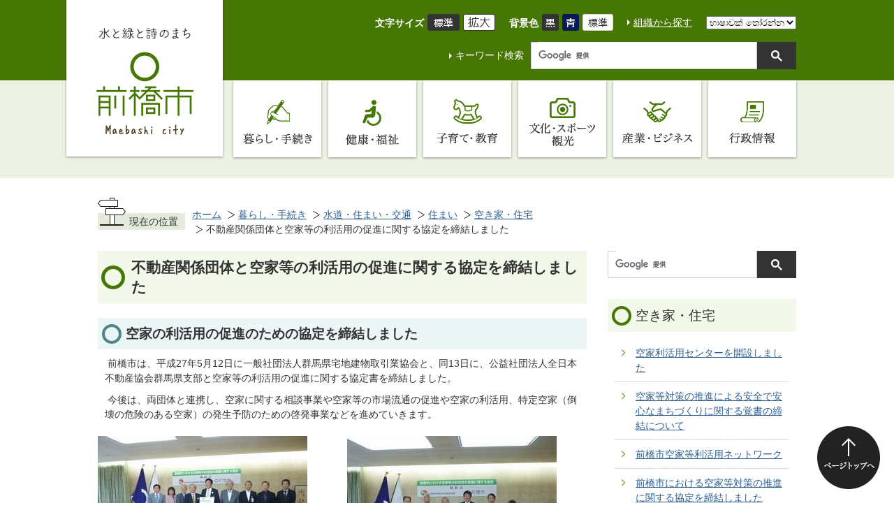

--- FILE ---
content_type: application/javascript
request_url: https://www.city.maebashi.gunma.jp/theme/base/js/jquery_cookie.js
body_size: 4329
content:
	/**
	 * Cookie plugin
	 *
	 * Copyright (c) 2006 Klaus Hartl (stilbuero.de)
	 * Dual licensed under the MIT and GPL licenses:
	 * http://www.opensource.org/licenses/mit-license.php
	 * http://www.gnu.org/licenses/gpl.html
	 *
	 */

	/**
	 * Create a cookie with the given name and value and other optional parameters.
	 *
	 * @example $.cookie('the_cookie', 'the_value');
	 * @desc Set the value of a cookie.
	 * @example $.cookie('the_cookie', 'the_value', { expires: 7, path: '/', domain: 'jquery.com', secure: true });
	 * @desc Create a cookie with all available options.
	 * @example $.cookie('the_cookie', 'the_value');
	 * @desc Create a session cookie.
	 * @example $.cookie('the_cookie', null);
	 * @desc Delete a cookie by passing null as value. Keep in mind that you have to use the same path and domain
	 *       used when the cookie was set.
	 *
	 * @param String name The name of the cookie.
	 * @param String value The value of the cookie.
	 * @param Object options An object literal containing key/value pairs to provide optional cookie attributes.
	 * @option Number|Date expires Either an integer specifying the expiration date from now on in days or a Date object.
	 *                             If a negative value is specified (e.g. a date in the past), the cookie will be deleted.
	 *                             If set to null or omitted, the cookie will be a session cookie and will not be retained
	 *                             when the the browser exits.
	 * @option String path The value of the path atribute of the cookie (default: path of page that created the cookie).
	 * @option String domain The value of the domain attribute of the cookie (default: domain of page that created the cookie).
	 * @option Boolean secure If true, the secure attribute of the cookie will be set and the cookie transmission will
	 *                        require a secure protocol (like HTTPS).
	 * @type undefined
	 *
	 * @name $.cookie
	 * @cat Plugins/Cookie
	 * @author Klaus Hartl/klaus.hartl@stilbuero.de
	 */

	/**
	 * Get the value of a cookie with the given name.
	 *
	 * @example $.cookie('the_cookie');
	 * @desc Get the value of a cookie.
	 *
	 * @param String name The name of the cookie.
	 * @return The value of the cookie.
	 * @type String
	 *
	 * @name $.cookie
	 * @cat Plugins/Cookie
	 * @author Klaus Hartl/klaus.hartl@stilbuero.de
	 */
	jQuery.cookie = function(name, value, options) {
	    if (typeof value != 'undefined') { // name and value given, set cookie
	        options = options || {};
	        if (value === null) {
	            value = '';
	            options.expires = -1;
	        }
	        var expires = '';
	        if (options.expires && (typeof options.expires == 'number' || options.expires.toUTCString)) {
	            var date;
	            if (typeof options.expires == 'number') {
	                date = new Date();
	                date.setTime(date.getTime() + (options.expires * 24 * 60 * 60 * 1000));
	            } else {
	                date = options.expires;
	            }
	            expires = '; expires=' + date.toUTCString(); // use expires attribute, max-age is not supported by IE
	        }
	        // CAUTION: Needed to parenthesize options.path and options.domain
	        // in the following expressions, otherwise they evaluate to undefined
	        // in the packed version for some reason...
	        var path = options.path ? '; path=' + (options.path) : '';
	        var domain = options.domain ? '; domain=' + (options.domain) : '';
	        var secure = options.secure ? '; secure' : '';
	        document.cookie = [name, '=', encodeURIComponent(value), expires, path, domain, secure].join('');
	    } else { // only name given, get cookie
	        var cookieValue = null;
	        if (document.cookie && document.cookie != '') {
	            var cookies = document.cookie.split(';');
	            for (var i = 0; i < cookies.length; i++) {
	                var cookie = jQuery.trim(cookies[i]);
	                // Does this cookie string begin with the name we want?
	                if (cookie.substring(0, name.length + 1) == (name + '=')) {
	                    cookieValue = decodeURIComponent(cookie.substring(name.length + 1));
	                    break;
	                }
	            }
	        }
	        return cookieValue;
	    }
	};
